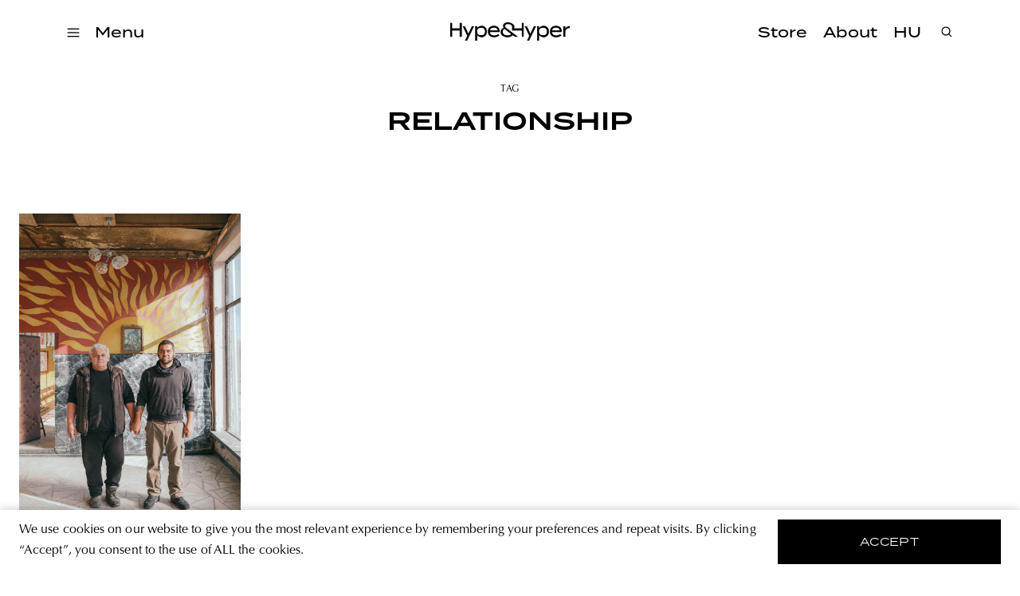

--- FILE ---
content_type: text/plain
request_url: https://www.google-analytics.com/j/collect?v=1&_v=j102&a=470395376&t=pageview&_s=1&dl=https%3A%2F%2Fhypeandhyper.com%2Ftag%2Frelationship%2F&ul=en-us%40posix&dt=Hype%26Hyper&sr=1280x720&vp=1280x720&_u=YEBAAEABAAAAACAAI~&jid=1159390771&gjid=1296562472&cid=754677995.1768970308&tid=UA-139056716-1&_gid=1219503925.1768970308&_r=1&_slc=1&gtm=45He61g1n81MFLTHT3v895222978za200zd895222978&gcd=13l3l3l3l1l1&dma=0&tag_exp=103116026~103200004~104527907~104528500~104573694~104684208~104684211~105391252~115938466~115938468~116744866~117041587~117171315&z=230935999
body_size: -450
content:
2,cG-9FVZYVQFLT

--- FILE ---
content_type: image/svg+xml
request_url: https://hypeandhyper.com/assets/images/hamburger.svg?v=83e36d270b
body_size: 113
content:
<svg width="36" height="36" viewBox="0 0 36 36" fill="none" xmlns="http://www.w3.org/2000/svg">
<path d="M7 11H29" stroke="black" stroke-width="2"/>
<path d="M7 18H29" stroke="black" stroke-width="2"/>
<path d="M7 25H29" stroke="black" stroke-width="2"/>
</svg>
